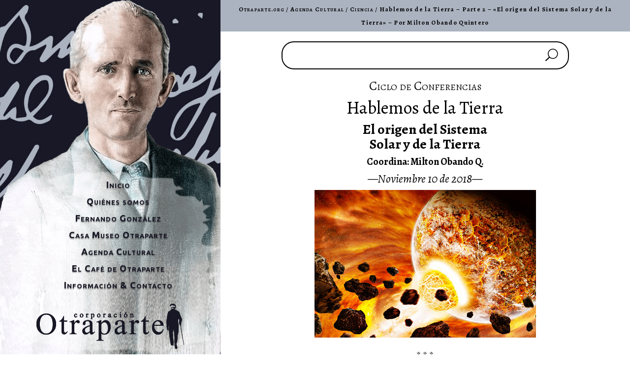

--- FILE ---
content_type: application/javascript
request_url: https://www.otraparte.org/js/random-juicios.js
body_size: 15631
content:
// JavaScript Document

// ==============================================
// Copyright 2004 by CodeLifter.com
// Free for all; but please leave in this header.
// ==============================================

var Quotation=new Array() // do not change this!

// Set up the quotations to be shown, below.
// To add more quotations, continue with the
// pattern, adding to the array.  Remember
// to increment the Quotation[x] index!

Quotation[0] = "«A Colombia no le ha pasado nada tan grande como Fernando González. Y eso es la grandeza: acicate para seguir vivos. Estar vivo es tener ganas: de pelear, de penetrar en el mundo, de buscar el conocimiento, de asediar placenteramente a esa presa furtiva que es la verdad. […] De todos modos, aunque la moda no lo lleve hoy en la cresta de la popularidad, ahí está como un tesoro, como acopio de armas y vituallas para el combate que algún día librará Latinoamérica por su libertad y su destino. Es un signo para la vida».<br><br>~ Alberto Aguirre ~";
Quotation[1] = "«Fernando González es más agradable que el Conde de Keyserling. El biógrafo colombiano tiene, sobre el maestro estoniano, la virtud de la síntesis…».<br><br>~ A Vanguarda (Lisboa) ~";
Quotation[2] = "«A González no lo pueden clasificar, ni encajar, ni estancar. Por eso desazona».<br><br>~ Alberto Aguirre ~";
Quotation[3] = "«Fernando González vivió divinamente, en el sentido sutil y vario que tiene esta voz. Porque su vida fue manifestación. Y la palabra que escribió es del todo manifiesta».<br><br>~ Alberto Aguirre ~";
Quotation[4] = "«Digámoslo de una vez, aunque suene esperpéntico: para entender a Fernando González no basta leerlo. Sí, leerlo, pero abriéndose. […] No es fácil que aquí entiendan a Fernando González, porque los sudamericanos son planos y viven vidas entre rieles. Se forman las ideas más curiosas sobre su vida-obra. […] Hay que leer a González con los ojos y el alma y el corazón abiertos. Para aprehenderlo se necesita la disposición generosa de todo el ser».<br><br>~ Alberto Aguirre ~";
Quotation[5] = "«No escribía para la gloria. Por eso vivía a la enemiga, pues los colombianos no hacen cosa alguna, ni escriben cosa alguna, ni intentan cosa alguna que no sea para asegurarse el pedestal y una fama aldeana. En un país así, Fernando González no tenía “copartidarios”. Ni escribía para ganar medallas. Al escribir a la enemiga, desechaba adeptos y condecoraciones».<br><br>~ Alberto Aguirre ~";
Quotation[6] = "«Doña Margarita era la pasión suave y contenida. Una presencia impalpable, que reforzaba la grandeza. No era imagen agachada o sumisa, sino la comprensión pura, limpia de toda vanidad y de toda escoria. De esa presencia arrancaban la fuerza y la pasión de Fernando González. Y allí volvían».<br><br>~ Alberto Aguirre ~";
Quotation[7] = "«Hasta hoy, operantes aún los sistemas político-culturales, los moldes sociales, las mentiras sociales que él puso al descubierto y criticó sonreído y solitario, su obra permanece desconocida y olvidada. El día en que el acontecer histórico y la evolución cultural maduren los pueblos americanos, se entenderá su mensaje y se le mirará como un profeta iluminado, cuyos reflejos se perdieron en un caliginoso mundo simulador y egoísta».<br><br>~ Alberto Restrepo González ~";
Quotation[8] = "«La originalidad de González no radica, como se ha creído, en su ingeniosidad verbal, ni en su lenguaje duro, ni en su capacidad humorística o hiperbólica, ni en su desmedida capacidad de enfrentamiento con los símbolos institucionales, sino en su concepción o vivencia, más exactamente, y en su capacidad de expresión de un mundo nuevo y una filosofía nueva bloqueada ante los problemas filosóficos, más allá de la ilustración y de la Modernidad».<br><br>~ Alberto Restrepo González ~";
Quotation[9] = "«Nadar contra la corriente era la forma de nadar, y con la Nada como carnada dimos un terapéutico salto en el vacío, retomando la actitud guerrera de Fernando González, el santo envigadeño que malgastó su juventud combatiendo una perversión llamada Colombia, esta cosa narcotizada de inciensos innobles, sustancia plagada de guerras intestinas, antiguas y nocturnas, hechas a traición y dirigidas por los traficantes de conciencias que usurpan nuestros libros de historia. […] Fernando González intentó cambiar la situación, pero lo aislaron. A los nadaístas tuvieron que escucharnos y soportarnos».<br><br>~ Eduardo Escobar ~";
Quotation[10] = "«La deuda que Colombia tiene con Fernando González nunca será cancelada, mientras su pensamiento no haya sido totalmente integrado al alma viva de la nacionalidad. Nadie como él es en Colombia el contemporáneo de la juventud; nadie como él ejerce una comunión más viva y directa con el espíritu nuevo, con sus ímpetus y rebeliones. Su obra irriga de vitalidad el corazón de nuestro tiempo».<br><br>~ Gonzalo Arango ~";
Quotation[11] = "«Un hermoso jardín sembrado de carboneros, totumos, orquídeas y naranjales rodea la casa por los cuatro costados, la aísla de la carretera y de los paseantes y proporciona al maestro la vida vegetal que necesita para sentirse comunicado con la tierra. Porque Fernando González es cualquier cosa menos un intelectual desarraigado. Para él la savia no es un líquido ajeno, como no le son ajenas las penas del árbol, los sudores del cucarrón o la sombra del carbonero que él mismo plantó hace treinta años».<br><br>~ Juan Salas ~";
Quotation[12] = "«De los libros que llegan de los países bolivarianos, son los primeros los de Fernando González donde se encuentra a la vez un pensamiento original y sólido y una prosa de gran calidad. Pensamiento original y sólido, porque ante todo es humano, y que traspasa hasta muy lejos las extensas fronteras de Venezuela, Ecuador y Colombia…».<br><br>~ Valery Larbaud ~";
Quotation[13] = "«Sus apuntes de política y sociología, con que Ud. matiza sus obras, me han parecido siempre suyos: suyos por el criterio, por la apreciativa, por los puntos de vista. Su libro de Ud. tiene muchos matices y, por ello, denuncia lo complicado de esa psiquis suya. ¿Sabe lo que más me gusta de sus obras? Pues el antioqueñismo, un antioqueñismo pasado y repasado por muchos libros y por muchos cedazos. Dígole, pues, Fernando amigo, que si con sus obras anteriores ha cosechado muchos lauros, con “El Hermafrodita dormido” serán para agobiarlo».<br><br>~ Tomás Carrasquilla ~";
Quotation[14] = "«También he estado leyendo Don Benjamín, jesuita predicador. “La risa casi muda de F.G.” Como Dickens, como Goya —pero sin sus hipérboles. Sólo la vida —vida —corrientes, ríos de vida. Donde quiera que la toques: vida. Cuánta comprensión. Cuánta densidad. Cada palabra es un estallido de vida humana».<br><br>~ Thornton Wilder ~";
Quotation[15] = "«Los libros de Fernando González están acribillados a uñazos, pues cuando se me extravía el lápiz les doy con la uña. Son grandes libros, demoledores de cosas arraigadas y tristes e impregnados con ráfagas de misticismo…».<br><br>~ Teresa de la Parra ~";
Quotation[16] = "«Con él aprendimos a ver el gallo, el gato, el perro, el árbol, un niño, un crepúsculo, con ojos recién inaugurados. Él nos enseñó esta honrada tarea de mirar cómo el mundo se crea cada día y renace en la pupila clara. Él insinuó que el amor no era una palabra: era un impulso sostenido, un nombre propio, una altura, una caída; nos mostró la posibilidad de un camino cuando todos los caminos parecían errados. Él nos dijo la precaria y agobiada verdad del hombre».<br><br>~ Manuel Mejía Vallejo ~";
Quotation[17] = "«Antioquia no ha comenzado a gerenciar aún, como ha de suceder pronto, la empresa continental, americana; pero su pensamiento sí ha cobrado ya alas andinas; y Fernando González es uno de los primeros polluelos que las han abierto. Su nombre es popular en España lo mismo que en todas las repúblicas latinas del Nuevo Mundo, y sus obras son un plato apetecido por los editores de habla castellana».<br><br>~ Luis Enrique Osorio ~";
Quotation[18] = "«De lo que sí podemos estar seguros es de que Fernando González jamás será un escritor popular. Aunque este pensador haya encontrado la mayoría de sus personajes en el vulgo, no significa que sea asequible a él. No es el escritor quien tiene que descender sino el pueblo educarse para alcanzarlo. Sí, toda la obra del maestro González es un canto a la vida, pero a una vida trascendente, sublimada por su espíritu, a la cual sólo llegan espíritus de selección. Si en pocas palabras se pudiera resumir la vida de Fernando González, yo diría que la empleó íntegramente en combatir dos vicios terribles que afligen y rebajan al hombre: la vanidad y la mentira».<br><br>~ León Posada ~";
Quotation[19] = "«¿Cuál el secreto de su habla? El nombrar las cosas en su esencia, el verse y vernos en lo que somos, un trozo de barro ensimismado. En el fondo, así lo recorran ráfagas de lástimas y rabias, Fernando González parece convocar esta esquirla de Montaigne: “No hago nada sin alegría”».<br><br>~ Juan Manuel Roca ~";
Quotation[20] = "«En la época de los solitarios creadores, Fernando González será el épico cantor de la gran soberbia que hay en la soledad, porque supo, en medio de un mundo de soledades renegadas, acompañarse de Dios para crear la única compañía posible al escultor de su propio futuro».<br><br>~ Gonzalo Cadavid Uribe ~";
Quotation[21] = "«Era un maestro bondadoso y terrible. Después de Jesucristo no he conocido otro mejor. Era a su vez, discípulo adelantado del Galileo; lo que aprendió del Maestro taladraba sus sueños como espina de redentor. Toda su vida caminó por esa senda, no detrás ni pisando las huellas: siguiendo el camino que no empieza ni termina porque es infinito».<br><br>~ Gonzalo Arango ~";
Quotation[22] = "«En la época en que leí sus libros me hice a la idea de que un hombre tan grande —del que nada se sabía—  tenía que estar muerto. Sin embargo, vivía a 50 centavos de bus de Medellín, en una casita a la orilla de la carretera de Envigado, entre pisquines umbríos y naranjos enanos: “Otraparte”».<br><br>~ Gonzalo Arango ~";
Quotation[23] = "«Fernando González es entre nosotros de esa estirpe de profetas que abren un camino, que conducen al hombre más allá del hombre, hacia un destino más alto en su vida interior».<br><br>~ Gonzalo Arango ~";
Quotation[24] = "«Los libros de Fernando me sacuden hondamente. Hay en él una riqueza tan viva, un fermento tan prodigioso que aquello me recuerda la irrupción de los almácigos en humus negro. ¡Es muy lindo estar tan vivo…!».<br><br>~ Gabriela Mistral ~";
Quotation[25] = "«Espíritu profundamente libre, desprevenido el de este filósofo ambulante. Ironía, humor y fuego desbordante de paradojas. Rechazo tranquilo y definitivo de todo dogma religioso, de toda moral convencional. Examen a fondo de todos los problemas, acercándolos a una concepción unitaria en que el instinto vital y la razón se acodan sin conflicto: eso son sus obras…».<br><br>~ Francis de Miomandre ~";
Quotation[26] = "«Fue Fernando González un espíritu rebelde y pugnaz, pero al mismo tiempo hondamente amador de la vida y de la realidad colombiana que fustigó. Logró forjar un pensamiento filosófico a partir de nuestra idiosincrasia, utilizando un lenguaje tan propio de nuestro pueblo que le valió ser calificado de mal hablado. Fue un “maestro de escuela” que escandalizó y al mismo tiempo abrió derroteros hacia la autenticidad. Lo condenaron por ateo y, no obstante, fue un místico. Escribió en una prosa limpia e innovadora, pero “para lectores lejanos”. Se proclamó maestro pero, según sus mismas palabras, no buscaba crear discípulos, sino solitarios. Su obra es siempre nueva, fresca y conturbadora. Y su vida fue eso: un viaje de la rebeldía al éxtasis».<br><br>~ Ernesto Ochoa Moreno ~";
Quotation[27] = "«Fernando González fue un viajero locuaz. Los viajes de Fernando, dentro y fuera de sí mismo, constituyen una aventura mental apasionante. Se trata de un caso insólito».<br><br>~ Alberto Saldarriaga ~";
Quotation[28] = "«Fernando González, escritor mundial, se burla de sus personajes y del lector mismo. Yo comprendo bien lo primero: reírse de sus personajes no es dado a todo escritor, sino a los buenos, de Cervantes para abajo. Pero… ¿por qué nos toma también el pelo a los lectores…?».<br><br>~ Alejandro López ~";
Quotation[29] = "«Si por filosofía entendemos el amor a la Sabiduría, su significado etimológico, la búsqueda profunda en la vida de ciencias, artes o letras, del “entendiendo”, como diría él, Fernando González fue el más grande y, mejor, el filósofo más original que conocí en mi largo peregrinar por el mundo de los hombres y de los libros».<br><br>~ Andrés Ripol ~";
Quotation[30] = "«He empezado a saborear “Mi Simón Bolívar” y a admirar las mil barbaridades tan inteligentes que a usted se le ocurren. Auguro que el libro tendrá igual o mayor resonancia que “Viaje a pie”».<br><br>~ Carlos E. Restrepo ~";
Quotation[31] = "«Asumiéndose desde su instintividad más elemental, sin encubrimientos, esguinces, ni huidas, Fernando González no hizo otra cosa que convivir con el universo, a la búsqueda de Dios. Toda su vida luchó por un solo propósito: realizar su existencia en EL SER; llegar a actualizar en EL SER su latencia existencial. Su obra es el itinerario de su viaje, en la pasión, la meditación y la oración, desde la representación existencial hasta la Intimidad del SER».<br><br>~ Alberto Restrepo González ~";
Quotation[32] = "«Fernando González, sin duda alguna, es poseedor de uno de los más finos espíritus de observador y de filósofo, no solamente entre los escritores del mundo americano, sino entre los pensadores contemporáneos universales…».<br><br>~ Xavier de Cardaillac ~";
Quotation[33] = "«Basta leer sus páginas saturadas de volterianismo y lascivia para persuadirse de que “Viaje a pie” está prohibido por el mismo derecho natural…».<br><br>~ Tiberio Salazar (Obispo de Manizales) ~";
Quotation[34] = "«La soledad es gran compañía, gran intimidad. Mi padre, quien soñaba con Otraparte como una escuelita de solitarios, decía que sólo cuando uno se siente solo vive y tiene fuerzas para dar. Eso queremos que pase en la Corporación Fernando González - Otraparte. Que sea una vacuna, algo que construya, que a ella vengan los niños y sientan que están solos y tienen que conquistar el mundo, y las ideas, y la vida, que es lo que Dios nos dio».<br><br>~ Simón González ~";
Quotation[35] = "«Al fin he encontrado un hombre admirable y las palabras sobran».<br><br>~ Marta Traba ~";
Quotation[36] = "«Otraparte: Noción de libertad, espacio íntimo para el cultivo de aquello que los griegos llamaron “calogaitía”: lo bello, lo bueno y lo inteligente».<br><br>~ Manuel Guzmán Hennessey ~";
Quotation[37] = "«La vida, la muerte, Dios…, el hombre, la tierra, el cosmos…, todo esto adquiere, en sus labios, un sentido tan vivo y hondo…, que asombra… Por eso, al oírlo hablar… lo primero que descubrí fue que yo había permanecido muerto ante el misterio…; y que de pronto…, cuando iba por un camino…, como desterrado…, me encontré con un brujo que me lo mostró…».<br><br>~ Félix Ángel Vallejo ~";
Quotation[38] = "«Canijo y desgarbado, Fernando González trasuda por todo él, pero en especial por los ojos, por la muy escasa sonrisa y por el amplio litoral de las manos, una fuerza casi desconocida en nuestro medio: personalidad. Hombre para nosotros, no importa cuán equivocados estemos, sigue siendo Personalidad; y, corolario magnificante, quien dice entre nosotros personalidad está trazando un sinónimo de Soledad. Diremos pues que Fernando González es un Hombre, es una Personalidad o es una Soledad. En el individuo, esta trilogía es una sola cosa».<br><br>~ Mario Escobar Velásquez ~";
Quotation[39] = "«Cierro los ojos. Al sombrajo de mis ceibas, en esa frescura soledosa de la compañía de Intimidad, o en Intimidad, de Fernando González, me lo imagino haciendo este viaje a pie por la Internet. Serio y sonreído al mismo tiempo. Ahí va, con su boina y su bastón. Añusga los ojos. Atisba. Otea. No habla. Descubro, detrás de sus grandes orejas, el halo de su conciencia cósmica. ¡Ánimo, envigadeño descalzo!».<br><br>~ Ernesto Ochoa Moreno ~";
Quotation[40] = "«Ojear, hojear, leer sus libros, es liberar nuevos chorros de agua fresca y cristalina, con terrones de existencia que nos golpean cada vez en forma diferente porque vamos cambiando. Sus palabras impresas evolucionan ante el devenir mental, intelectual, espiritual del interlocutor. No es puerto de llegada: es un viajero que nos abre su cuaderno de bitácora, desde donde señala su Norte, el que va vislumbrando por etapas; el que persigue desde siempre, y hasta siempre: “1934 - Busco a Dios, como mi mamá buscaba las agujas, en Envigado…”».<br><br>~ María Helena Uribe ~";
Quotation[41] = "«Es este libro, “Mi Simón Bolívar”, tan original e interesante que verdaderamente es digno del Libertador…».<br><br>~ Marcel Brion ~";
Quotation[42] = "«Desde las cinco de la mañana se iniciaba su día. Pensar y respirar eran una sola cosa. Quienes tuvimos la oportunidad de pasar tempranamente por frente a su residencia lo vimos pasearse pensativo en su corredor».<br><br>~ Leonel Estrada ~";
Quotation[43] = "«Alguna vez lo imaginé caminando bajo un paraguas sin tela, entre su armazón o esqueleto de alambre, en un campo donde llovían aerolitos. Tal su pastoreo de riesgos, su vocación de despojo».<br><br>~ Juan Manuel Roca ~";
Quotation[44] = "«La lectura de “Salomé” nos refresca tanto como el paso del viento entre los árboles. Y qué voz tan hermosa y potente. Es como si hablara un río después de haber atravesado muchos valles, secretas y oscuras corrientes. […] La poética de Fernando González es compleja y delicada, sutil en todas sus raíces, profunda y múltiple».<br><br>~ Lucía Estrada ~";
Quotation[45] = "«Los libros de Fernando González me dan la impresión que me produjeron las esculturas de Rodin. En el primer volumen de “Mi Simón Bolívar” se esboza la figura del Libertador. De esa obra surgirá un coloso…».<br><br>~ Guillermo Valencia ~";
Quotation[46] = "«La teología de Fernando González es la vida, la vida de Cristo en él, la iluminación de la fe a todos los acontecimientos de su vida y de su cosmos. Toda la vida de Fernando fueron caminos, todos sus caminos un único camino, el camino de la cruz para morir y resucitar con Cristo».<br><br>~ Fabio Villegas ~";
Quotation[47] = "«Sus libros son un testimonio existencial de inmensa singularidad. Donde el cristianismo deja de ser por primera vez en América sincretismo hueco, ritual perezoso, alharaca pesarosa de sepulcros blanqueados, cantar de monjas, para convertirse en experiencia interior, en conocimiento y camino hacia la desnudez. Y donde la literatura, en consecuencia, más allá del simple ejercicio vanidoso de estilo se hace labor sagrada. Soy el filósofo de la autenticidad. Dijo de sí mismo. La autenticidad. Que tanta falta hace en Colombia desde que la fundaron a florerazos y cómicos heroísmos de patanes».<br><br>~ Eduardo Escobar ~";
Quotation[48] = "«Ante la muerte de Fernando González, tengo la impresión de que un bosque ha perdido su árbol más alto y más joven por dentro, más lleno de mundo y de savias renovadoras. Este árbol era visible desde cualquier sitio del país y sus raíces estaban profundamente sepultadas en la tierra colombiana. Su sombra era paternal, ancha y acogedora, y dentro de ella era posible encontrar a la patria —a la patria más pura—  y sentir en la sangre, como la corriente de la sangre misma, la presencia del universo y la humedad de todos los ríos y las lluvias».<br><br>~ Carlos Castro Saavedra ~";
Quotation[49] = "«Francamente, para nada lo tuvieron en cuenta ni gobiernos ni prensa de su patria. Más bien daban la sensación de aborrecerlo e ingrata les era su presencia. Parece que tal inquina tenía sus raíces en que Fernando les hacía sombra. Estoy seguro de que si él hubiera acomodado su ingenio a cortejarlos y adularlos, y plegándose a tanta bajeza, revestida de oropel moderno, lo habrían llevado en hombros. Había nacido para genio solitario. Hasta de loco fue motejado por quienes están enseñados a nutrirse de todo manjar, así sea de manzanas lindas por fuera y putrefactas por dentro. ¡Críticos infelices! Son ellos los verdaderos locos, como que lanzan sus espumarajos ignorando dónde es la morada de los genios».<br><br>~ Benjamín Correa ~";
Quotation[50] = "«Sus libros son cautivadores en todo sentido…».<br><br>~ Alfonso Reyes ~";
Quotation[51] = "«Nosotros no desertaremos la misión de divulgar su obra entre las nuevas generaciones, por ser una obra que pertenece más al futuro que al pasado, por ser un escritor contemporáneo de la juventud, un iluminador de caminos, un maestro de vida».<br><br>~ Gonzalo Arango ~";
Quotation[52] = "«“Pensamientos de un viejo” se llama este libro, cuya presentación me ha tocado en suerte hacer al público, por honrosa designación con que se ha servido favorecerme D. Fernando González, su inteligente autor; y sin embargo, no hay tal viejo, ni como verdadero padre o creador de la obra, ni como personaje ficticio en cuya mente y pluma haya puesto el señor González sus propias lucubraciones y las formas con que las ha revestido. Joven es, con fresquísimo rostro y delicadas maneras de adolescente, el novel autor, y muy suyos y como tales por él mismo declarados, los pensamientos que llenan las páginas del libro».<br><br>~ Fidel Cano ~";
Quotation[53] = "«González es un muchacho que apenas tiene veinte años. Yo lo conocí en la Universidad, y allí tuve la buena ventura de ser uno de sus poquísimos amigos, el más intimo quizás. Juntos estudiábamos y discutíamos la filosofía escolástica, leíamos y comentábamos algún libro, o fatigábamos la memoria con una declinación latina o un texto de Cicerón. Frecuentemente, por cambiar mutuas impresiones de alma, suspendíamos el silogismo y el distingo apenas empezados, o nos sorprendía la hora de clase sin saber todavía los presentes de indicativo de los verbos y el nominativo de las declinaciones. Pero esto duró muy poco: afortunada o desgraciadamente para él —que ello es discutible—  la constante inquietud de su espíritu lo alejó de la monotonía de las aulas universitarias, y desde entonces la vida nos ha tenido casi por completo separados. Él vive entregado a sus lecturas y filosofías, y yo al apolillador estudio de los códigos».<br><br>~ Fernando Isaza ~";
Quotation[54] = "«Estoy sorprendido de que haya en Colombia un escritor tan completo, un removedor de ideas tan gallardo y un observador tan perspicaz y tan preciso como Fernando González. Es rara la aparición subitánea de un talento tan extenso y tan vigoroso».<br><br>~ Baldomero Sanín Cano ~";
Quotation[55] = "«Nació para la rebeldía. Lo expulsaron de primaria las hermanas del Colegio de la Presentación de Envigado porque después de un castigo les gritó: “¡Hermanas cagonas!”. Lo echaron los jesuitas de quinto de bachillerato porque leía a Nietzsche y se empecinó en negar ante el padre Quirós, profesor de filosofía, el primer principio: una cosa no puede ser y no ser al mismo tiempo. No era rebeldía, sino búsqueda de la verdad, de la autenticidad. Destruir la mentira para encontrar la verdad. Toda su obra tendrá una explicación a partir de esa actitud. Desde “Pensamientos de un viejo”, que publica a los 21 años, Fernando González fue eso: un maestro de escuela que enseña autenticidad y para ello todo lo destruye, porque todo es mentira. Un viaje metafísico, un viaje místico».<br><br>~ Ernesto Ochoa Moreno ~";
Quotation[56] = "«Doña Margarita era la pasión suave y contenida. Una presencia impalpable, que reforzaba la grandeza. No era imagen agachada o sumisa, sino la comprensión pura, limpia de toda vanidad y de toda escoria. De esa presencia arrancaban la fuerza y la pasión de Fernando González. Y allí volvían. […] Qué suavidad la suya allá en esa banca del corredor de Otraparte, cuando Lucas de Ochoa —burlón y alegre y sarcástico y triste y placentero—  iba nombrando las cosas y la vida. Doña Berenguela era la firmeza impalpable: qué presencia tan aguda la suya. Nos envolvía, y parecía que no estaba con nosotros. […] Por Margarita Restrepo se ve la grandeza de Fernando González».<br><br>~ Alberto Aguirre ~";
Quotation[57] = "«Este “Viaje a pie” fue vivido realmente y escrito paso a paso durante el camino que de Medellín conduce a Manizales. No tiene importancia. En esencia, se trata de un viaje alrededor del mundo de Fernando González. Y esto sí tiene importancia, pues con este hombre, con este escritor, con este profeta, se inician nuevos rumbos en la literatura colombiana y continental. Su aparición marca un renacimiento espiritual, funda un nuevo ser y un nuevo pensamiento».<br><br>~ Gonzalo Arango ~";
Quotation[58] = "«Fernando González es un escritor clásico. Y como clásico, de todos los tiempos. Sobre todo del nuestro: un colombiano universal. Su obra refleja este siglo, nos afecta, nos compromete, nos turba, nos acusa, nos libera. Constituye, por su rebeldía y sinceridad, por su desnudez y agresivo lenguaje, uno de los testimonios humanos más vivos y beligerantes de nuestra literatura. No es un escritor “profesional” en el sentido de hacer de la literatura un fin estético. Para él es un medio de comunicación, el más eficaz. A través de las palabras se confiesa, se comprende, se realiza como ser humano».<br><br>~ Gonzalo Arango ~";
Quotation[59] = "«Aunque la escritura de González no sea comprendida ni por los más conservadores (por su reevaluación de la religión católica) ni por los más liberales (por la inclusión de elementos religiosos en su escritura), es la opción que ha elegido para constituirse como individuo pleno, autónomo, para reevaluar los dogmas en los que ha crecido, sobre los que se ha conformado la sociedad en la que vive, y proponer un punto de vista único sobre su realidad que se constituya como una verdad, como un sostén, aunque sepa en su intimidad que dicha verdad será provisional: “Infiel, insatisfecho siempre, semejante a un viajero que llega y ya está de viaje, y cabezón, porque siempre, desde niño, estoy buscando la verdad”».<br><br>~ Paula Andrea Marín ~";
Quotation[60] = "«Fernando fue una fuerte presencia en mi vida entre los seis y los doce años. Vivía en la finca vecina a la nuestra y yo iba a su casa casi todos los días, a jugar con sus nietos. Su influencia, no literaria sino vivencial, fue grande, por lo impresionables y perceptivos que somos justamente a esa edad. Pude verlo mirar el mundo, y sólo con eso influyó en mi manera de hacerlo. Su enseñanza —que en nuestro caso consistió en estar ahí y dejar que los niños lo viéramos relacionándose con intelectuales, periodistas o personas del común—  tal vez evitó que me dejara atraer de manera irreversible por el intelectualismo, y me llevó a buscar siempre en la vida, mucho más que en los libros, el impulso para mis escritos».<br><br>~ Tomás González ~";
Quotation[61] = "«Leo siempre a Fernando González con delectación. Su obra es originalísima y del más desenfadado humorismo. Pero no es para todos. Caviar para la multitud, que dijo Shakespeare».<br><br>~ Jacinto Benavente ~";
Quotation[62] = "«A 52 años de la muerte de Fernando González, toda la vitalidad, la frescura, la belleza y la intensidad de su obra continúan acompañándonos. Diariamente sus palabras nutren la manera de asumir el camino del pensamiento y restauran el verdadero sentido de la inteligencia, así como el jardinero confía a las bondades del agua la fertilidad de su tierra».<br><br>~ Lucía Estrada ~";
Quotation[63] = "«Quedémonos más bien con lo que uno podría llamar “las cimas” de la cultura antioqueña del siglo XX: Tomás Carrasquilla, Fernando González, Pedro Nel Gómez, Débora Arango, Fernando Botero, Fernando Vallejo, Víctor Gaviria. En todos ellos hay sarpullidos antimodernos, pero sería imposible encapsular sus obras o su pensamiento en una mera actitud regresiva. […] Cada uno de esos pensadores y artistas aportó a una tradición más sutil que el apego al pasado. Y tal vez quien mejor lo definió fue Fernando González. El filósofo escribió en el número dos de su revista Antioquia para referir que el primer número se había agotado: “No esperábamos tanto, pues esta revista es hija nuestra y nosotros vivimos a la enemiga”. Alberto Aguirre, prologuista de una reedición de la revista del sabio de Envigado, agrega: “Para eso hizo esta revista, para vivir a la enemiga. Pues no de otra manera se puede vivir en una sociedad podrida”».<br><br>~ Pedro Adrián Zuluaga ~";
Quotation[64] = "«Nuestro viajero es un caso insólito porque en su robusta mentalidad se reunieron los temperamentos poético, filosófico y místico en proporciones variables. Nos parece que predominó el temperamento místico».<br><br>~ Alberto Saldarriaga ~";
Quotation[65] = "«De manera que digámoslo: con estos amigos de Fernando González, Estanislao Zuleta y Gonzalo Arango, la inteligencia le dio la espalda a la arrogancia de esos eruditos de corbatín que aquí siempre ejercieron el saber como una fusta para expulsar y descalificar de los otros. Estos hijos de filósofo silvestre aprendieron que la inteligencia no tiene por qué ser enemiga de la cordialidad, ni sintieron que para saber hubiera que dejar de querer. Nunca perdieron su acento paisa, tal vez porque apreciaban en su maestro lo que después advertiría José Manuel Arango, que Fernando González usó para pensarnos el dialecto que hablamos o tal vez también por otra causa profunda: porque nunca llegaron a la sensación de que para ser culto hay que olvidar el propio origen e integrarse a alguna tradición ilustre, esa pose afrancesada o germánica que fue la ruina de casi todos nuestros candidatos a filósofos».<br><br>~ William Ospina ~";
Quotation[66] = "«Aunque bolivariano y americanista, y aunque antioqueño por encima de todo, Fernando González se siente, en primer lugar, hijo de Envigado. La aldea veraniega, que se une hoy a Medellín por una pintoresca carretera asfaltada y arborizada, es su tribuna, desde la cual aspira a que le oiga el mundo entero. Allí le ha construido, el gran arquitecto Pepe Mejía, con el fruto de la labor literaria, una preciosa residencia estilo misión, donde los sauces y naranjos comienzan apenas a crecer, y la vaca grávida pasea por el llano con sagrada mansedumbre indostánica».<br><br>~ Luis Enrique Osorio ~";
Quotation[67] = "«Después de contemplar con arrobamiento el patio interior, enladrillado a la antigua, con dibujos de piedrecitas, y centralizado por una cisterna rústica que evoca a la samaritana caritativa, subimos por la escalera conventual, al mirador del piso alto, ante cuya baranda se destacan, abajo los geranios rojos que engorgolan la fachada, y al fondo las faldas salpicadas de alamedas y residencias, que en vez de apiñarse se dispersan dando la más grata sensación de holgura».<br><br>~ Luis Enrique Osorio ~";
Quotation[68] = "«Doña Margarita es una dama que conserva la tradicional sequedad del patriarcado antioqueño. Una sequedad de buen gusto, que en el fondo tiene mucho de franqueza acogedora. Sobre el mesón a que antaño se sentara el jefe del republicanismo se despliega la cristalería antigua y se mueve todo con modales castellanos».<br><br>~ Luis Enrique Osorio ~";
Quotation[69] = "«Él vivía en la finca vecina a la nuestra, en Envigado. En primer lugar, era un tío como los otros, pero también era un renombrado escritor. Yo me sentía orgulloso de tener un tío famoso y les chicaneaba a mis amigos del colegio con él. Me deslumbraba su manera de ser, de hablar, de relacionarse con el mundo. Tuve mucha suerte de convivir con una persona sabia como Fernando a una edad en la que las puertas de la percepción están abiertas de par en par».<br><br>~ Tomás González ~";
Quotation[70] = "«Yo estaba conversando con mi amigo Rafael Isaza frente al edificio Bolívar, en la acera contigua al almacén de un viejo Moreno… que murió de gordo… De Golpe, me llamó la atención un hombre que pasaba, aprisa, junto a nosotros… ¡Qué cabeza y qué orejas tan grandes!… Y unos mechones… (¿rubios?), rebeldes…, muy rebeldes…, de eléctrica rebeldía…, como alborotados… por el viento, igual que en algunas estampas de Einstein y Lloyd George, según mi peculiar modo de ver ciertas imágenes y el capricho de mi memoria… Pasó con gran rapidez, solo, muy alegre…, pues llevaba un gozoso resplandor en los ojos y… una sonrisa inocente… y… maliciosa… en los labios…».<br><br>~ Félix Ángel Vallejo ~";
Quotation[71] = "«El maestro Fernando González no nos habló de saberes disciplinados, de conocimientos científicos “arrogantes”, de métodos que moldean, la suya fue una manera propia y particular de entender los discursos y el ser humano. González fue un maestro en la forma más interesante que se puede constituir un maestro, un modo rizomático, peripatético, que propendía por un poco de filosofía untada de aire fresco de las praderas, de polvo de los caminos, de miedos del ser humano, de los afectos. Nos habló de la escritura libre, de la problematización de las máscaras sociales que usamos, de la importancia de la sabiduría y del reconocimiento de los afectos y afecciones que nos rodean y nos constituyen; esto aunque fuese más conocido y estimado en Europa que en Envigado y en Colombia, donde era ignorado las más de las veces, o minimizado intencionalmente».<br><br>~ Diana Milena Peñuela C. ~";
Quotation[72] = "«La obra de Fernando González me inspira la más apasionada curiosidad. Desde las primeras páginas de su último libro se ven las huellas inequívocas del gran talento que imaginara las graciosas escenas y las incomparables deducciones y enseñanzas de “Viaje a pie”…».<br><br>~ Baldomero Sanín Cano ~";
Quotation[73] = "«En Colombia no se ha reconocido aún el gran aporte que los libros del filósofo de Envigado dieron a la literatura nacional. La suya es una prosa limpia, escueta, espontánea, sin arandelas. Queda atrás la prosa centenarista y se inaugura el estilo directo y franco. Renovando, más allá de lo reconocido, los géneros narrativos, deja atrás también la novela costumbrista. Aún está por descubrir el Fernando González novelista. “Don Mirócletes”, “Benjamín, jesuita predicador”, “El maestro de escuela” y, al final, “La tragicomedia del padre Elías y Martina” la velera, son hitos en esa búsqueda narrativa».<br><br>~ Ernesto Ochoa Moreno ~";
Quotation[74] = "«¿Cuál fue la importancia de Fernando González? ¿Su vida magnífica, incesante en el caminar hacia sí mismo, infatigable en la búsqueda de la divinidad? Su pensamiento terco y nuevo y esperanzador que partió en dos una sociedad conservadora y sectaria? ¿Su estilo literario directo y francote, definido por Juan Luis Mejía como el más sabio a la hora de reflejar el ser antioqueño? Tal vez alguno, tal vez todo. Lo cierto es que el maestro se anticipó a muchas cosas y marcó una huella profunda en la mente de quienes lo rodearon».<br><br>~ Carlos Gustavo Álvarez ~";
Quotation[75] = "«La década de 1935 a 1945 es una etapa vital, casi febril, en la vida y en la obra de Fernando González: ejerce la abogacía para sobrevivir, edita cinco libros (“Cartas a Estanislao”, “Los negroides”, “Santander”, “El maestro de escuela”, “Estatuto de Valorización”). Hace la segunda edición de “Mi Simón Bolívar”, se mete en política y lanza listas propias para elecciones, publica diecisiete números de su revista Antioquia. Funda —con Pedro Nel Gómez y Rubén Uribe Arcila—  a LAIN (La Izquierda Nacional) y después… hastiado y decepcionado de ser “hombre público” escribe “Cómo volverse millonario en Colombia” (un tremendo texto inédito que continúa y refrenda la atmósfera de “El maestro de escuela”) y se encierra luego a un largo silencio en su finquita de Envigado».<br><br>~ Miguel Escobar Calle ~";
Quotation[76] = "«La trascendencia de su pensamiento y la inmanencia de su vida no se dan sólo porque el maestro González haya logrado traspasar las fronteras físicas de su Envigado y de Colombia, o porque su reconocimiento se dé más en el extranjero que en nuestro país, sino por el eco de contemporaneidad que adquieren su reflexión y su escritura. ¿Por qué pensar entonces a Fernando González como educador latinoamericano? Entre otras razones, porque se considera que no se es maestro sólo por la formación únicamente restringida a la obtención de un título, tampoco porque se estudie pedagogía o se tenga un doctorado en ésta, ni por la validez y especificidad científica de los conocimientos que alguien logre adquirir alrededor de una disciplina. Se es maestro, quizá, por la historia que configura la vida de un ser humano; por la fuerza, el deseo y el apasionamiento de un pensamiento; por la huella que deja en las mentes y, sobre todo, en los cuerpos de los otros; por la forma en que la propia vida permite configurar formas otras de existir, otras posibilidades de crear, de pensar, de soñar».<br><br>~ Diana Milena Peñuela C. ~";
Quotation[77] = "«En la primera mitad de este siglo Colombia asistió indiferente al florecimiento de la filosofía de Fernando González, quien entendió muy temprano que nunca llegaríamos a existir para la historia si no asumíamos la tarea de ser latinoamericanos y de ser colombianos. […] Él mismo asumió con gran audacia y con firme convicción la tarea de desarrollar un pensamiento que se pareciera a nosotros. […] Él utilizó el lenguaje de todos los días, intentó aliar las aventuras del pensamiento con la fluidez y la eficacia del habla popular, no se fingía erudito, era algo más hondo, un colombiano tratando, casi por primera vez, de pensar su mundo, sus virtudes, sus defectos, de desnudar las incoherencias de un orden social demasiado lleno de conflictos, de atropellos y de imposturas».<br><br>~ William Ospina ~";
Quotation[78] = "«Al gallinazo que volaba más alto le encantaba dejarse caer, de pronto, desde bien arriba. A los demás no les gustaba volar con él, porque los dejaba atrás; ni juntarse con él, porque creían que les decía mentiras. Había unos poquitos gallinazos, de los más chiquitos y menos pesados, que sí lo querían. Y era porque como eran chiquitos y casi no pesaban, él se los montaba encima de las alas y los llevaba volando, a pasear, por allá arriba, arriba. Desde allá les mostraba todas las cosas maravillosas que él veía, y pasaban muy contentos».<br><br>~ Regina Mejía de Gaviria ~";
Quotation[79] = "«La obra de Fernando González es única en la literatura hispanoamericana, por su profundidad de reflexión y por su fineza artística».<br><br>~ Stanislaw Pazurkiewicz ~";
Quotation[80] = "«Leerlo no es, creo yo, una mera experiencia intelectual, es una experiencia vital, como oír el viento en los árboles, como meterse al mar, como estudiar las rosas o los músculos, como aprender a nadar o a volar en cometa. Estoy seguro de que pocos guías pueden ayudarnos tanto a encontrar la madera de nuestro propio sueño como este soñador tan reciamente colombiano, tan reciamente antioqueño y a la vez tan de otra parte. De la galaxia que no está en los mitos, del mundo que no está en las cartas, del país que no está en los mapas. Del misterioso, cotidiano, sagrado, desconcertante, conmovedor país de una vez y de nunca más».<br><br>~ William Ospina ~";

// ======================================
// Do not change anything below this line
// ======================================
var Q = Quotation.length;
var whichQuotation=Math.round(Math.random()*(Q-1));
function showQuotation(){document.write(Quotation[whichQuotation]);}
showQuotation();
